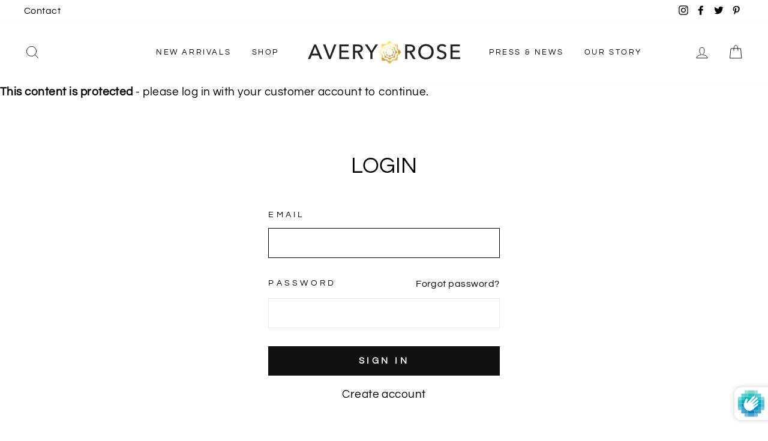

--- FILE ---
content_type: text/css
request_url: https://averyroselingerie.com/cdn/shop/t/3/assets/custom-css-shopify.css?v=72970282010996360471581328109
body_size: -373
content:
#shopify-section-1499790633921 .background-media-text__text{background:transparent;color:#fff}.grid-product .image-wrap{padding-bottom:250px!important}.grid-product .image-wrap img{height:250px;object-fit:cover;object-position:50% 0%}@media screen and (min-width: 550px){.grid-product .image-wrap{padding-bottom:300px!important}.grid-product .image-wrap img{height:300px}}@media screen and (min-width: 1000px){.grid-product .image-wrap{padding-bottom:340px!important}.grid-product .image-wrap img{height:340px}}.tag-list--checkboxes a{text-transform:capitalize}
/*# sourceMappingURL=/cdn/shop/t/3/assets/custom-css-shopify.css.map?v=72970282010996360471581328109 */
